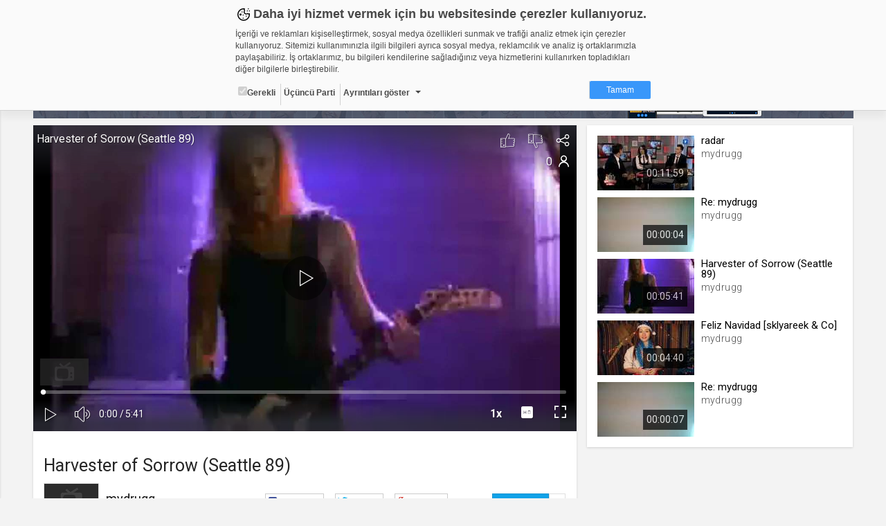

--- FILE ---
content_type: text/vtt
request_url: https://thumbs01.cdn.web.tv/zo/bc/zobcqph5grs.vtt
body_size: 7246
content:
WEBVTT

00:00:00.000 --> 00:00:03.416
zobcqph5grs_sprite.jpg#xywh=0,0,106,60

00:00:03.416 --> 00:00:06.832
zobcqph5grs_sprite.jpg#xywh=106,0,106,60

00:00:06.832 --> 00:00:10.249
zobcqph5grs_sprite.jpg#xywh=212,0,106,60

00:00:10.249 --> 00:00:13.665
zobcqph5grs_sprite.jpg#xywh=318,0,106,60

00:00:13.665 --> 00:00:17.082
zobcqph5grs_sprite.jpg#xywh=424,0,106,60

00:00:17.082 --> 00:00:20.498
zobcqph5grs_sprite.jpg#xywh=530,0,106,60

00:00:20.498 --> 00:00:23.914
zobcqph5grs_sprite.jpg#xywh=636,0,106,60

00:00:23.914 --> 00:00:27.331
zobcqph5grs_sprite.jpg#xywh=742,0,106,60

00:00:27.331 --> 00:00:30.747
zobcqph5grs_sprite.jpg#xywh=848,0,106,60

00:00:30.747 --> 00:00:34.164
zobcqph5grs_sprite.jpg#xywh=954,0,106,60

00:00:34.164 --> 00:00:37.580
zobcqph5grs_sprite.jpg#xywh=0,60,106,60

00:00:37.580 --> 00:00:40.996
zobcqph5grs_sprite.jpg#xywh=106,60,106,60

00:00:40.996 --> 00:00:44.413
zobcqph5grs_sprite.jpg#xywh=212,60,106,60

00:00:44.413 --> 00:00:47.829
zobcqph5grs_sprite.jpg#xywh=318,60,106,60

00:00:47.829 --> 00:00:51.246
zobcqph5grs_sprite.jpg#xywh=424,60,106,60

00:00:51.246 --> 00:00:54.662
zobcqph5grs_sprite.jpg#xywh=530,60,106,60

00:00:54.662 --> 00:00:58.078
zobcqph5grs_sprite.jpg#xywh=636,60,106,60

00:00:58.078 --> 00:01:01.495
zobcqph5grs_sprite.jpg#xywh=742,60,106,60

00:01:01.495 --> 00:01:04.911
zobcqph5grs_sprite.jpg#xywh=848,60,106,60

00:01:04.911 --> 00:01:08.328
zobcqph5grs_sprite.jpg#xywh=954,60,106,60

00:01:08.328 --> 00:01:11.744
zobcqph5grs_sprite.jpg#xywh=0,120,106,60

00:01:11.744 --> 00:01:15.160
zobcqph5grs_sprite.jpg#xywh=106,120,106,60

00:01:15.160 --> 00:01:18.577
zobcqph5grs_sprite.jpg#xywh=212,120,106,60

00:01:18.577 --> 00:01:21.993
zobcqph5grs_sprite.jpg#xywh=318,120,106,60

00:01:21.993 --> 00:01:25.409
zobcqph5grs_sprite.jpg#xywh=424,120,106,60

00:01:25.409 --> 00:01:28.826
zobcqph5grs_sprite.jpg#xywh=530,120,106,60

00:01:28.826 --> 00:01:32.242
zobcqph5grs_sprite.jpg#xywh=636,120,106,60

00:01:32.242 --> 00:01:35.659
zobcqph5grs_sprite.jpg#xywh=742,120,106,60

00:01:35.659 --> 00:01:39.075
zobcqph5grs_sprite.jpg#xywh=848,120,106,60

00:01:39.075 --> 00:01:42.491
zobcqph5grs_sprite.jpg#xywh=954,120,106,60

00:01:42.491 --> 00:01:45.908
zobcqph5grs_sprite.jpg#xywh=0,180,106,60

00:01:45.908 --> 00:01:49.324
zobcqph5grs_sprite.jpg#xywh=106,180,106,60

00:01:49.324 --> 00:01:52.741
zobcqph5grs_sprite.jpg#xywh=212,180,106,60

00:01:52.741 --> 00:01:56.157
zobcqph5grs_sprite.jpg#xywh=318,180,106,60

00:01:56.157 --> 00:01:59.573
zobcqph5grs_sprite.jpg#xywh=424,180,106,60

00:01:59.573 --> 00:02:02.990
zobcqph5grs_sprite.jpg#xywh=530,180,106,60

00:02:02.990 --> 00:02:06.406
zobcqph5grs_sprite.jpg#xywh=636,180,106,60

00:02:06.406 --> 00:02:09.823
zobcqph5grs_sprite.jpg#xywh=742,180,106,60

00:02:09.823 --> 00:02:13.239
zobcqph5grs_sprite.jpg#xywh=848,180,106,60

00:02:13.239 --> 00:02:16.655
zobcqph5grs_sprite.jpg#xywh=954,180,106,60

00:02:16.655 --> 00:02:20.072
zobcqph5grs_sprite.jpg#xywh=0,240,106,60

00:02:20.072 --> 00:02:23.488
zobcqph5grs_sprite.jpg#xywh=106,240,106,60

00:02:23.488 --> 00:02:26.905
zobcqph5grs_sprite.jpg#xywh=212,240,106,60

00:02:26.905 --> 00:02:30.321
zobcqph5grs_sprite.jpg#xywh=318,240,106,60

00:02:30.321 --> 00:02:33.738
zobcqph5grs_sprite.jpg#xywh=424,240,106,60

00:02:33.738 --> 00:02:37.154
zobcqph5grs_sprite.jpg#xywh=530,240,106,60

00:02:37.154 --> 00:02:40.570
zobcqph5grs_sprite.jpg#xywh=636,240,106,60

00:02:40.570 --> 00:02:43.987
zobcqph5grs_sprite.jpg#xywh=742,240,106,60

00:02:43.987 --> 00:02:47.403
zobcqph5grs_sprite.jpg#xywh=848,240,106,60

00:02:47.403 --> 00:02:50.820
zobcqph5grs_sprite.jpg#xywh=954,240,106,60

00:02:50.820 --> 00:02:54.236
zobcqph5grs_sprite.jpg#xywh=0,300,106,60

00:02:54.236 --> 00:02:57.652
zobcqph5grs_sprite.jpg#xywh=106,300,106,60

00:02:57.652 --> 00:03:01.069
zobcqph5grs_sprite.jpg#xywh=212,300,106,60

00:03:01.069 --> 00:03:04.485
zobcqph5grs_sprite.jpg#xywh=318,300,106,60

00:03:04.485 --> 00:03:07.902
zobcqph5grs_sprite.jpg#xywh=424,300,106,60

00:03:07.902 --> 00:03:11.318
zobcqph5grs_sprite.jpg#xywh=530,300,106,60

00:03:11.318 --> 00:03:14.734
zobcqph5grs_sprite.jpg#xywh=636,300,106,60

00:03:14.734 --> 00:03:18.151
zobcqph5grs_sprite.jpg#xywh=742,300,106,60

00:03:18.151 --> 00:03:21.567
zobcqph5grs_sprite.jpg#xywh=848,300,106,60

00:03:21.567 --> 00:03:24.984
zobcqph5grs_sprite.jpg#xywh=954,300,106,60

00:03:24.984 --> 00:03:28.400
zobcqph5grs_sprite.jpg#xywh=0,360,106,60

00:03:28.400 --> 00:03:31.816
zobcqph5grs_sprite.jpg#xywh=106,360,106,60

00:03:31.816 --> 00:03:35.233
zobcqph5grs_sprite.jpg#xywh=212,360,106,60

00:03:35.233 --> 00:03:38.649
zobcqph5grs_sprite.jpg#xywh=318,360,106,60

00:03:38.649 --> 00:03:42.066
zobcqph5grs_sprite.jpg#xywh=424,360,106,60

00:03:42.066 --> 00:03:45.482
zobcqph5grs_sprite.jpg#xywh=530,360,106,60

00:03:45.482 --> 00:03:48.898
zobcqph5grs_sprite.jpg#xywh=636,360,106,60

00:03:48.898 --> 00:03:52.315
zobcqph5grs_sprite.jpg#xywh=742,360,106,60

00:03:52.315 --> 00:03:55.731
zobcqph5grs_sprite.jpg#xywh=848,360,106,60

00:03:55.731 --> 00:03:59.148
zobcqph5grs_sprite.jpg#xywh=954,360,106,60

00:03:59.148 --> 00:04:02.564
zobcqph5grs_sprite.jpg#xywh=0,420,106,60

00:04:02.564 --> 00:04:05.980
zobcqph5grs_sprite.jpg#xywh=106,420,106,60

00:04:05.980 --> 00:04:09.397
zobcqph5grs_sprite.jpg#xywh=212,420,106,60

00:04:09.397 --> 00:04:12.813
zobcqph5grs_sprite.jpg#xywh=318,420,106,60

00:04:12.813 --> 00:04:16.230
zobcqph5grs_sprite.jpg#xywh=424,420,106,60

00:04:16.230 --> 00:04:19.646
zobcqph5grs_sprite.jpg#xywh=530,420,106,60

00:04:19.646 --> 00:04:23.062
zobcqph5grs_sprite.jpg#xywh=636,420,106,60

00:04:23.062 --> 00:04:26.479
zobcqph5grs_sprite.jpg#xywh=742,420,106,60

00:04:26.479 --> 00:04:29.895
zobcqph5grs_sprite.jpg#xywh=848,420,106,60

00:04:29.895 --> 00:04:33.312
zobcqph5grs_sprite.jpg#xywh=954,420,106,60

00:04:33.312 --> 00:04:36.728
zobcqph5grs_sprite.jpg#xywh=0,480,106,60

00:04:36.728 --> 00:04:40.144
zobcqph5grs_sprite.jpg#xywh=106,480,106,60

00:04:40.144 --> 00:04:43.561
zobcqph5grs_sprite.jpg#xywh=212,480,106,60

00:04:43.561 --> 00:04:46.977
zobcqph5grs_sprite.jpg#xywh=318,480,106,60

00:04:46.977 --> 00:04:50.394
zobcqph5grs_sprite.jpg#xywh=424,480,106,60

00:04:50.394 --> 00:04:53.810
zobcqph5grs_sprite.jpg#xywh=530,480,106,60

00:04:53.810 --> 00:04:57.226
zobcqph5grs_sprite.jpg#xywh=636,480,106,60

00:04:57.226 --> 00:05:00.643
zobcqph5grs_sprite.jpg#xywh=742,480,106,60

00:05:00.643 --> 00:05:04.059
zobcqph5grs_sprite.jpg#xywh=848,480,106,60

00:05:04.059 --> 00:05:07.476
zobcqph5grs_sprite.jpg#xywh=954,480,106,60

00:05:07.476 --> 00:05:10.892
zobcqph5grs_sprite.jpg#xywh=0,540,106,60

00:05:10.892 --> 00:05:14.308
zobcqph5grs_sprite.jpg#xywh=106,540,106,60

00:05:14.308 --> 00:05:17.725
zobcqph5grs_sprite.jpg#xywh=212,540,106,60

00:05:17.725 --> 00:05:21.141
zobcqph5grs_sprite.jpg#xywh=318,540,106,60

00:05:21.141 --> 00:05:24.558
zobcqph5grs_sprite.jpg#xywh=424,540,106,60

00:05:24.558 --> 00:05:27.974
zobcqph5grs_sprite.jpg#xywh=530,540,106,60

00:05:27.974 --> 00:05:31.390
zobcqph5grs_sprite.jpg#xywh=636,540,106,60

00:05:31.390 --> 00:05:34.807
zobcqph5grs_sprite.jpg#xywh=742,540,106,60

00:05:34.807 --> 00:05:38.223
zobcqph5grs_sprite.jpg#xywh=848,540,106,60

00:05:38.223 --> 00:05:41.640
zobcqph5grs_sprite.jpg#xywh=954,540,106,60



--- FILE ---
content_type: application/x-javascript
request_url: https://static01.cdn.web.tv/asset/javascripts/Sortable.min.js?425m
body_size: 6054
content:

(function(factory){"use strict";if(typeof define==="function"&&define.amd){define(factory);}
else if(typeof module!="undefined"&&typeof module.exports!="undefined"){module.exports=factory();}
else if(typeof Package!=="undefined"){Sortable=factory();}
else{window["Sortable"]=factory();}})(function(){"use strict";if(typeof window=="undefined"||typeof window.document=="undefined"){return function(){throw new Error("Sortable.js requires a window with a document");};}
var dragEl,parentEl,ghostEl,cloneEl,rootEl,nextEl,scrollEl,scrollParentEl,lastEl,lastCSS,lastParentCSS,oldIndex,newIndex,activeGroup,autoScroll={},tapEvt,touchEvt,moved,RSPACE=/\s+/g,expando='Sortable'+(new Date).getTime(),win=window,document=win.document,parseInt=win.parseInt,supportDraggable=!!('draggable'in document.createElement('div')),supportCssPointerEvents=(function(el){el=document.createElement('x');el.style.cssText='pointer-events:auto';return el.style.pointerEvents==='auto';})(),_silent=false,abs=Math.abs,slice=[].slice,touchDragOverListeners=[],_autoScroll=_throttle(function(evt,options,rootEl){if(rootEl&&options.scroll){var el,rect,sens=options.scrollSensitivity,speed=options.scrollSpeed,x=evt.clientX,y=evt.clientY,winWidth=window.innerWidth,winHeight=window.innerHeight,vx,vy;if(scrollParentEl!==rootEl){scrollEl=options.scroll;scrollParentEl=rootEl;if(scrollEl===true){scrollEl=rootEl;do{if((scrollEl.offsetWidth<scrollEl.scrollWidth)||(scrollEl.offsetHeight<scrollEl.scrollHeight)){break;}}while(scrollEl=scrollEl.parentNode);}}
if(scrollEl){el=scrollEl;rect=scrollEl.getBoundingClientRect();vx=(abs(rect.right-x)<=sens)-(abs(rect.left-x)<=sens);vy=(abs(rect.bottom-y)<=sens)-(abs(rect.top-y)<=sens);}
if(!(vx||vy)){vx=(winWidth-x<=sens)-(x<=sens);vy=(winHeight-y<=sens)-(y<=sens);(vx||vy)&&(el=win);}
if(autoScroll.vx!==vx||autoScroll.vy!==vy||autoScroll.el!==el){autoScroll.el=el;autoScroll.vx=vx;autoScroll.vy=vy;clearInterval(autoScroll.pid);if(el){autoScroll.pid=setInterval(function(){if(el===win){win.scrollTo(win.pageXOffset+vx*speed,win.pageYOffset+vy*speed);}else{vy&&(el.scrollTop+=vy*speed);vx&&(el.scrollLeft+=vx*speed);}},24);}}}},30),_prepareGroup=function(options){var group=options.group;if(!group||typeof group!='object'){group=options.group={name:group};}
['pull','put'].forEach(function(key){if(!(key in group)){group[key]=true;}});options.groups=' '+group.name+(group.put.join?' '+group.put.join(' '):'')+' ';};function Sortable(el,options){if(!(el&&el.nodeType&&el.nodeType===1)){throw'Sortable: `el` must be HTMLElement, and not '+{}.toString.call(el);}
this.el=el;this.options=options=_extend({},options);el[expando]=this;var defaults={group:Math.random(),sort:true,disabled:false,store:null,handle:null,scroll:true,scrollSensitivity:30,scrollSpeed:10,draggable:/[uo]l/i.test(el.nodeName)?'li':'>*',ghostClass:'sortable-ghost',chosenClass:'sortable-chosen',ignore:'a, img',filter:null,animation:0,setData:function(dataTransfer,dragEl){dataTransfer.setData('Text',dragEl.textContent);},dropBubble:false,dragoverBubble:false,dataIdAttr:'data-id',delay:0,forceFallback:false,fallbackClass:'sortable-fallback',fallbackOnBody:false};for(var name in defaults){!(name in options)&&(options[name]=defaults[name]);}
_prepareGroup(options);for(var fn in this){if(fn.charAt(0)==='_'){this[fn]=this[fn].bind(this);}}
this.nativeDraggable=options.forceFallback?false:supportDraggable;_on(el,'mousedown',this._onTapStart);_on(el,'touchstart',this._onTapStart);if(this.nativeDraggable){_on(el,'dragover',this);_on(el,'dragenter',this);}
touchDragOverListeners.push(this._onDragOver);options.store&&this.sort(options.store.get(this));}
Sortable.prototype={constructor:Sortable,_onTapStart:function(evt){var _this=this,el=this.el,options=this.options,type=evt.type,touch=evt.touches&&evt.touches[0],target=(touch||evt).target,originalTarget=evt.target.shadowRoot&&evt.path[0]||target,filter=options.filter;if(type==='mousedown'&&evt.button!==0||options.disabled){return;}
target=_closest(target,options.draggable,el);if(!target){return;}
oldIndex=_index(target,options.draggable);if(typeof filter==='function'){if(filter.call(this,evt,target,this)){_dispatchEvent(_this,originalTarget,'filter',target,el,oldIndex);evt.preventDefault();return;}}
else if(filter){filter=filter.split(',').some(function(criteria){criteria=_closest(originalTarget,criteria.trim(),el);if(criteria){_dispatchEvent(_this,criteria,'filter',target,el,oldIndex);return true;}});if(filter){evt.preventDefault();return;}}
if(options.handle&&!_closest(originalTarget,options.handle,el)){return;}
this._prepareDragStart(evt,touch,target);},_prepareDragStart:function(evt,touch,target){var _this=this,el=_this.el,options=_this.options,ownerDocument=el.ownerDocument,dragStartFn;if(target&&!dragEl&&(target.parentNode===el)){tapEvt=evt;rootEl=el;dragEl=target;parentEl=dragEl.parentNode;nextEl=dragEl.nextSibling;activeGroup=options.group;dragStartFn=function(){_this._disableDelayedDrag();dragEl.draggable=true;_toggleClass(dragEl,_this.options.chosenClass,true);_this._triggerDragStart(touch);};options.ignore.split(',').forEach(function(criteria){_find(dragEl,criteria.trim(),_disableDraggable);});_on(ownerDocument,'mouseup',_this._onDrop);_on(ownerDocument,'touchend',_this._onDrop);_on(ownerDocument,'touchcancel',_this._onDrop);if(options.delay){_on(ownerDocument,'mouseup',_this._disableDelayedDrag);_on(ownerDocument,'touchend',_this._disableDelayedDrag);_on(ownerDocument,'touchcancel',_this._disableDelayedDrag);_on(ownerDocument,'mousemove',_this._disableDelayedDrag);_on(ownerDocument,'touchmove',_this._disableDelayedDrag);_this._dragStartTimer=setTimeout(dragStartFn,options.delay);}else{dragStartFn();}}},_disableDelayedDrag:function(){var ownerDocument=this.el.ownerDocument;clearTimeout(this._dragStartTimer);_off(ownerDocument,'mouseup',this._disableDelayedDrag);_off(ownerDocument,'touchend',this._disableDelayedDrag);_off(ownerDocument,'touchcancel',this._disableDelayedDrag);_off(ownerDocument,'mousemove',this._disableDelayedDrag);_off(ownerDocument,'touchmove',this._disableDelayedDrag);},_triggerDragStart:function(touch){if(touch){tapEvt={target:dragEl,clientX:touch.clientX,clientY:touch.clientY};this._onDragStart(tapEvt,'touch');}
else if(!this.nativeDraggable){this._onDragStart(tapEvt,true);}
else{_on(dragEl,'dragend',this);_on(rootEl,'dragstart',this._onDragStart);}
try{if(document.selection){setTimeout(function(){document.selection.empty();});}else{window.getSelection().removeAllRanges();}}catch(err){}},_dragStarted:function(){if(rootEl&&dragEl){_toggleClass(dragEl,this.options.ghostClass,true);Sortable.active=this;_dispatchEvent(this,rootEl,'start',dragEl,rootEl,oldIndex);}},_emulateDragOver:function(){if(touchEvt){if(this._lastX===touchEvt.clientX&&this._lastY===touchEvt.clientY){return;}
this._lastX=touchEvt.clientX;this._lastY=touchEvt.clientY;if(!supportCssPointerEvents){_css(ghostEl,'display','none');}
var target=document.elementFromPoint(touchEvt.clientX,touchEvt.clientY),parent=target,groupName=' '+this.options.group.name+'',i=touchDragOverListeners.length;if(parent){do{if(parent[expando]&&parent[expando].options.groups.indexOf(groupName)>-1){while(i--){touchDragOverListeners[i]({clientX:touchEvt.clientX,clientY:touchEvt.clientY,target:target,rootEl:parent});}
break;}
target=parent;}
while(parent=parent.parentNode);}
if(!supportCssPointerEvents){_css(ghostEl,'display','');}}},_onTouchMove:function(evt){if(tapEvt){if(!Sortable.active){this._dragStarted();}
this._appendGhost();var touch=evt.touches?evt.touches[0]:evt,dx=touch.clientX-tapEvt.clientX,dy=touch.clientY-tapEvt.clientY,translate3d=evt.touches?'translate3d('+dx+'px,'+dy+'px,0)':'translate('+dx+'px,'+dy+'px)';moved=true;touchEvt=touch;_css(ghostEl,'webkitTransform',translate3d);_css(ghostEl,'mozTransform',translate3d);_css(ghostEl,'msTransform',translate3d);_css(ghostEl,'transform',translate3d);evt.preventDefault();}},_appendGhost:function(){if(!ghostEl){var rect=dragEl.getBoundingClientRect(),css=_css(dragEl),options=this.options,ghostRect;ghostEl=dragEl.cloneNode(true);_toggleClass(ghostEl,options.ghostClass,false);_toggleClass(ghostEl,options.fallbackClass,true);_css(ghostEl,'top',rect.top-parseInt(css.marginTop,10));_css(ghostEl,'left',rect.left-parseInt(css.marginLeft,10));_css(ghostEl,'width',rect.width);_css(ghostEl,'height',rect.height);_css(ghostEl,'opacity','0.8');_css(ghostEl,'position','fixed');_css(ghostEl,'zIndex','100000');_css(ghostEl,'pointerEvents','none');options.fallbackOnBody&&document.body.appendChild(ghostEl)||rootEl.appendChild(ghostEl);ghostRect=ghostEl.getBoundingClientRect();_css(ghostEl,'width',rect.width*2-ghostRect.width);_css(ghostEl,'height',rect.height*2-ghostRect.height);}},_onDragStart:function(evt,useFallback){var dataTransfer=evt.dataTransfer,options=this.options;this._offUpEvents();if(activeGroup.pull=='clone'){cloneEl=dragEl.cloneNode(true);_css(cloneEl,'display','none');rootEl.insertBefore(cloneEl,dragEl);}
if(useFallback){if(useFallback==='touch'){_on(document,'touchmove',this._onTouchMove);_on(document,'touchend',this._onDrop);_on(document,'touchcancel',this._onDrop);}else{_on(document,'mousemove',this._onTouchMove);_on(document,'mouseup',this._onDrop);}
this._loopId=setInterval(this._emulateDragOver,50);}
else{if(dataTransfer){dataTransfer.effectAllowed='move';options.setData&&options.setData.call(this,dataTransfer,dragEl);}
_on(document,'drop',this);setTimeout(this._dragStarted,0);}},_onDragOver:function(evt){var el=this.el,target,dragRect,revert,options=this.options,group=options.group,groupPut=group.put,isOwner=(activeGroup===group),canSort=options.sort;if(evt.preventDefault!==void 0){evt.preventDefault();!options.dragoverBubble&&evt.stopPropagation();}
moved=true;if(activeGroup&&!options.disabled&&(isOwner?canSort||(revert=!rootEl.contains(dragEl)):activeGroup.pull&&groupPut&&((activeGroup.name===group.name)||(groupPut.indexOf&&~groupPut.indexOf(activeGroup.name))))&&(evt.rootEl===void 0||evt.rootEl===this.el)){_autoScroll(evt,options,this.el);if(_silent){return;}
target=_closest(evt.target,options.draggable,el);dragRect=dragEl.getBoundingClientRect();if(revert){_cloneHide(true);if(cloneEl||nextEl){rootEl.insertBefore(dragEl,cloneEl||nextEl);}
else if(!canSort){rootEl.appendChild(dragEl);}
return;}
if((el.children.length===0)||(el.children[0]===ghostEl)||(el===evt.target)&&(target=_ghostIsLast(el,evt))){if(target){if(target.animated){return;}
targetRect=target.getBoundingClientRect();}
_cloneHide(isOwner);if(_onMove(rootEl,el,dragEl,dragRect,target,targetRect)!==false){if(!dragEl.contains(el)){el.appendChild(dragEl);parentEl=el;}
this._animate(dragRect,dragEl);target&&this._animate(targetRect,target);}}
else if(target&&!target.animated&&target!==dragEl&&(target.parentNode[expando]!==void 0)){if(lastEl!==target){lastEl=target;lastCSS=_css(target);lastParentCSS=_css(target.parentNode);}
var targetRect=target.getBoundingClientRect(),width=targetRect.right-targetRect.left,height=targetRect.bottom-targetRect.top,floating=/left|right|inline/.test(lastCSS.cssFloat+lastCSS.display)||(lastParentCSS.display=='flex'&&lastParentCSS['flex-direction'].indexOf('row')===0),isWide=(target.offsetWidth>dragEl.offsetWidth),isLong=(target.offsetHeight>dragEl.offsetHeight),halfway=(floating?(evt.clientX-targetRect.left)/width:(evt.clientY-targetRect.top)/height)>0.5,nextSibling=target.nextElementSibling,moveVector=_onMove(rootEl,el,dragEl,dragRect,target,targetRect),after;if(moveVector!==false){_silent=true;setTimeout(_unsilent,30);_cloneHide(isOwner);if(moveVector===1||moveVector===-1){after=(moveVector===1);}
else if(floating){var elTop=dragEl.offsetTop,tgTop=target.offsetTop;if(elTop===tgTop){after=(target.previousElementSibling===dragEl)&&!isWide||halfway&&isWide;}else{after=tgTop>elTop;}}else{after=(nextSibling!==dragEl)&&!isLong||halfway&&isLong;}
if(!dragEl.contains(el)){if(after&&!nextSibling){el.appendChild(dragEl);}else{target.parentNode.insertBefore(dragEl,after?nextSibling:target);}}
parentEl=dragEl.parentNode;this._animate(dragRect,dragEl);this._animate(targetRect,target);}}}},_animate:function(prevRect,target){var ms=this.options.animation;if(ms){var currentRect=target.getBoundingClientRect();_css(target,'transition','none');_css(target,'transform','translate3d('
+(prevRect.left-currentRect.left)+'px,'
+(prevRect.top-currentRect.top)+'px,0)');target.offsetWidth;_css(target,'transition','all '+ms+'ms');_css(target,'transform','translate3d(0,0,0)');clearTimeout(target.animated);target.animated=setTimeout(function(){_css(target,'transition','');_css(target,'transform','');target.animated=false;},ms);}},_offUpEvents:function(){var ownerDocument=this.el.ownerDocument;_off(document,'touchmove',this._onTouchMove);_off(ownerDocument,'mouseup',this._onDrop);_off(ownerDocument,'touchend',this._onDrop);_off(ownerDocument,'touchcancel',this._onDrop);},_onDrop:function(evt){var el=this.el,options=this.options;clearInterval(this._loopId);clearInterval(autoScroll.pid);clearTimeout(this._dragStartTimer);_off(document,'mousemove',this._onTouchMove);if(this.nativeDraggable){_off(document,'drop',this);_off(el,'dragstart',this._onDragStart);}
this._offUpEvents();if(evt){if(moved){evt.preventDefault();!options.dropBubble&&evt.stopPropagation();}
ghostEl&&ghostEl.parentNode.removeChild(ghostEl);if(dragEl){if(this.nativeDraggable){_off(dragEl,'dragend',this);}
_disableDraggable(dragEl);_toggleClass(dragEl,this.options.ghostClass,false);_toggleClass(dragEl,this.options.chosenClass,false);if(rootEl!==parentEl){newIndex=_index(dragEl,options.draggable);if(newIndex>=0){_dispatchEvent(null,parentEl,'sort',dragEl,rootEl,oldIndex,newIndex);_dispatchEvent(this,rootEl,'sort',dragEl,rootEl,oldIndex,newIndex);_dispatchEvent(null,parentEl,'add',dragEl,rootEl,oldIndex,newIndex);_dispatchEvent(this,rootEl,'remove',dragEl,rootEl,oldIndex,newIndex);}}
else{cloneEl&&cloneEl.parentNode.removeChild(cloneEl);if(dragEl.nextSibling!==nextEl){newIndex=_index(dragEl,options.draggable);if(newIndex>=0){_dispatchEvent(this,rootEl,'update',dragEl,rootEl,oldIndex,newIndex);_dispatchEvent(this,rootEl,'sort',dragEl,rootEl,oldIndex,newIndex);}}}
if(Sortable.active){if(newIndex==null||newIndex===-1){newIndex=oldIndex;}
_dispatchEvent(this,rootEl,'end',dragEl,rootEl,oldIndex,newIndex);this.save();}}}
this._nulling();},_nulling:function(){if(Sortable.active===this){rootEl=dragEl=parentEl=ghostEl=nextEl=cloneEl=scrollEl=scrollParentEl=tapEvt=touchEvt=moved=newIndex=lastEl=lastCSS=activeGroup=Sortable.active=null;}},handleEvent:function(evt){var type=evt.type;if(type==='dragover'||type==='dragenter'){if(dragEl){this._onDragOver(evt);_globalDragOver(evt);}}
else if(type==='drop'||type==='dragend'){this._onDrop(evt);}},toArray:function(){var order=[],el,children=this.el.children,i=0,n=children.length,options=this.options;for(;i<n;i++){el=children[i];if(_closest(el,options.draggable,this.el)){order.push(el.getAttribute(options.dataIdAttr)||_generateId(el));}}
return order;},sort:function(order){var items={},rootEl=this.el;this.toArray().forEach(function(id,i){var el=rootEl.children[i];if(_closest(el,this.options.draggable,rootEl)){items[id]=el;}},this);order.forEach(function(id){if(items[id]){rootEl.removeChild(items[id]);rootEl.appendChild(items[id]);}});},save:function(){var store=this.options.store;store&&store.set(this);},closest:function(el,selector){return _closest(el,selector||this.options.draggable,this.el);},option:function(name,value){var options=this.options;if(value===void 0){return options[name];}else{options[name]=value;if(name==='group'){_prepareGroup(options);}}},destroy:function(){var el=this.el;el[expando]=null;_off(el,'mousedown',this._onTapStart);_off(el,'touchstart',this._onTapStart);if(this.nativeDraggable){_off(el,'dragover',this);_off(el,'dragenter',this);}
Array.prototype.forEach.call(el.querySelectorAll('[draggable]'),function(el){el.removeAttribute('draggable');});touchDragOverListeners.splice(touchDragOverListeners.indexOf(this._onDragOver),1);this._onDrop();this.el=el=null;}};function _cloneHide(state){if(cloneEl&&(cloneEl.state!==state)){_css(cloneEl,'display',state?'none':'');!state&&cloneEl.state&&rootEl.insertBefore(cloneEl,dragEl);cloneEl.state=state;}}
function _closest(el,selector,ctx){if(el){ctx=ctx||document;do{if((selector==='>*'&&el.parentNode===ctx)||_matches(el,selector)){return el;}}
while(el=('host'in el)?el.host:el.parentNode)}
return null;}
function _globalDragOver(evt){if(evt.dataTransfer){evt.dataTransfer.dropEffect='move';}
evt.preventDefault();}
function _on(el,event,fn){el.addEventListener(event,fn,false);}
function _off(el,event,fn){el.removeEventListener(event,fn,false);}
function _toggleClass(el,name,state){if(el){if(el.classList){el.classList[state?'add':'remove'](name);}
else{var className=(' '+el.className+' ').replace(RSPACE,' ').replace(' '+name+' ',' ');el.className=(className+(state?' '+name:'')).replace(RSPACE,' ');}}}
function _css(el,prop,val){var style=el&&el.style;if(style){if(val===void 0){if(document.defaultView&&document.defaultView.getComputedStyle){val=document.defaultView.getComputedStyle(el,'');}
else if(el.currentStyle){val=el.currentStyle;}
return prop===void 0?val:val[prop];}
else{if(!(prop in style)){prop='-webkit-'+prop;}
style[prop]=val+(typeof val==='string'?'':'px');}}}
function _find(ctx,tagName,iterator){if(ctx){var list=ctx.getElementsByTagName(tagName),i=0,n=list.length;if(iterator){for(;i<n;i++){iterator(list[i],i);}}
return list;}
return[];}
function _dispatchEvent(sortable,rootEl,name,targetEl,fromEl,startIndex,newIndex){var evt=document.createEvent('Event'),options=(sortable||rootEl[expando]).options,onName='on'+name.charAt(0).toUpperCase()+name.substr(1);evt.initEvent(name,true,true);evt.to=rootEl;evt.from=fromEl||rootEl;evt.item=targetEl||rootEl;evt.clone=cloneEl;evt.oldIndex=startIndex;evt.newIndex=newIndex;rootEl.dispatchEvent(evt);if(options[onName]){options[onName].call(sortable,evt);}}
function _onMove(fromEl,toEl,dragEl,dragRect,targetEl,targetRect){var evt,sortable=fromEl[expando],onMoveFn=sortable.options.onMove,retVal;evt=document.createEvent('Event');evt.initEvent('move',true,true);evt.to=toEl;evt.from=fromEl;evt.dragged=dragEl;evt.draggedRect=dragRect;evt.related=targetEl||toEl;evt.relatedRect=targetRect||toEl.getBoundingClientRect();fromEl.dispatchEvent(evt);if(onMoveFn){retVal=onMoveFn.call(sortable,evt);}
return retVal;}
function _disableDraggable(el){el.draggable=false;}
function _unsilent(){_silent=false;}
function _ghostIsLast(el,evt){var lastEl=el.lastElementChild,rect=lastEl.getBoundingClientRect();return((evt.clientY-(rect.top+rect.height)>5)||(evt.clientX-(rect.right+rect.width)>5))&&lastEl;}
function _generateId(el){var str=el.tagName+el.className+el.src+el.href+el.textContent,i=str.length,sum=0;while(i--){sum+=str.charCodeAt(i);}
return sum.toString(36);}
function _index(el,selector){var index=0;if(!el||!el.parentNode){return-1;}
while(el&&(el=el.previousElementSibling)){if(el.nodeName.toUpperCase()!=='TEMPLATE'&&_matches(el,selector)){index++;}}
return index;}
function _matches(el,selector){if(el){selector=selector.split('.');var tag=selector.shift().toUpperCase(),re=new RegExp('\\s('+selector.join('|')+')(?=\\s)','g');return((tag===''||el.nodeName.toUpperCase()==tag)&&(!selector.length||((' '+el.className+' ').match(re)||[]).length==selector.length));}
return false;}
function _throttle(callback,ms){var args,_this;return function(){if(args===void 0){args=arguments;_this=this;setTimeout(function(){if(args.length===1){callback.call(_this,args[0]);}else{callback.apply(_this,args);}
args=void 0;},ms);}};}
function _extend(dst,src){if(dst&&src){for(var key in src){if(src.hasOwnProperty(key)){dst[key]=src[key];}}}
return dst;}
Sortable.utils={on:_on,off:_off,css:_css,find:_find,is:function(el,selector){return!!_closest(el,selector,el);},extend:_extend,throttle:_throttle,closest:_closest,toggleClass:_toggleClass,index:_index};Sortable.create=function(el,options){return new Sortable(el,options);};Sortable.version='1.4.2';return Sortable;});